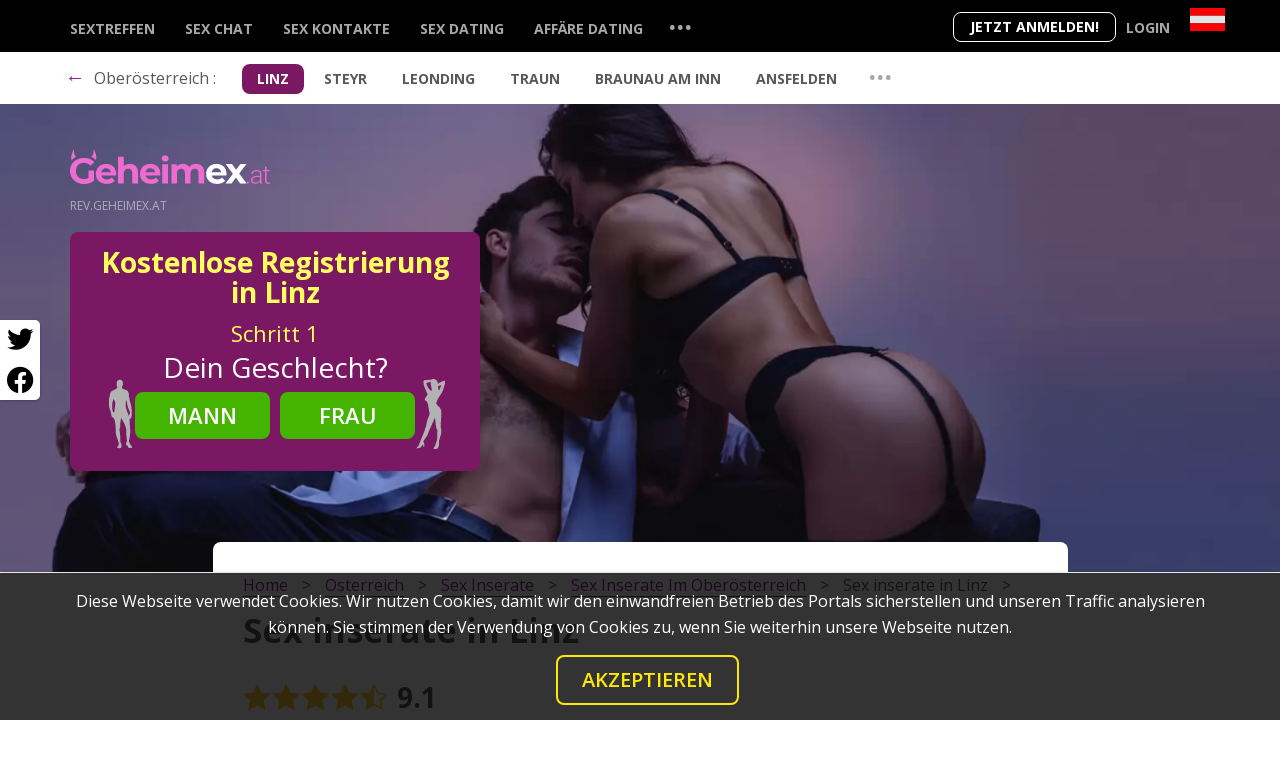

--- FILE ---
content_type: text/html; charset=UTF-8
request_url: https://geheimex.at/osterreich/sex-inserate-in-linz/
body_size: 10419
content:
<!doctype html> <html lang="de"> <head> <meta charset="utf-8"> <meta name="format-detection" content="telephone=no"> <meta name="x-rim-auto-match" content="none">   <meta name="viewport" content="width=device-width, initial-scale=1, shrink-to-fit=no"> <meta property="og:title" content="Sex inserate in Linz"> <meta property="og:type" content="website"> <meta property="og:image" content="https://geheimex.at/projects/dating/_x-dating/geheimex.at/css/images/opengraph_facebook.png"> <meta property="og:image:width" content="500"> <meta property="og:image:height" content="500"> <meta property="og:url" content="https://geheimex.at/osterreich/sex-inserate-in-linz/"> <meta property="og:description" content="Wenn Sie einen Sexanzeigen in Linz suchen, sind Sie hier richtig! Sex inserate Linz - Geheimex.at. Bester österreichischer Sexanzeigen in Januar, 2026"> <meta property="og:locale" content="de_AT"> <meta property="og:site_name" content="geheimex.at"> <meta property="twitter:card" content="summary_large_image"> <meta property="twitter:site" content="@geheimex.at"> <meta property="twitter:title" content="Sex inserate in Linz"> <meta property="twitter:description" content="Wenn Sie einen Sexanzeigen in Linz suchen, sind Sie hier richtig! Sex inserate Linz - Geheimex.at. Bester österreichischer Sexanzeigen in Januar, 2026"> <meta property="twitter:image" content=""> <meta property="twitter:image:alt" content="Sex inserate in Linz"> <meta property="twitter:image:width" content="810"> <meta property="twitter:image:height" content="423"> <meta name="Description" content="Wenn Sie einen Sexanzeigen in Linz suchen, sind Sie hier richtig! Sex inserate Linz - Geheimex.at. Bester österreichischer Sexanzeigen in Januar, 2026" > <title>Sex inserate in Linz ❤️, bester österreichischer Sexanzeigen. Januar, 2026</title> <link rel="canonical" href="https://geheimex.at/osterreich/sex-inserate-in-linz/"> <link rel="alternate" hreflang="de-at" href="https://geheimex.at/osterreich/sex-inserate-in-linz/"><link rel="alternate" hreflang="x-default" href="https://geheimex.at/osterreich/sex-inserate-in-linz/"> <link rel="icon" type="image/vnd.microsoft.icon" href="/projects/dating/_x-dating/geheimex.at/favicon.ico?202003271">  <link rel="preconnect" href="https://fonts.googleapis.com"> <link rel="preconnect" href="https://fonts.gstatic.com" crossorigin> <link rel="preload" as="font" href="https://fonts.googleapis.com/css2?family=Open+Sans:wght@300;400;600;700&display=swap">  <link rel="stylesheet" href="/projects/dating/_x-dating/_common/css/__all.min.css?6202003271">     <link rel="stylesheet" href="/projects/dating/_x-dating/geheimex.at/css/style.css?202003271">   </head>  <body class="de">   <div class="block-SHARE">  <button class="fab fa-twitter" aria-label="Twitter share" ONCLICK="window.open('https://twitter.com/intent/tweet?url=https://geheimex.at/osterreich/sex-inserate-in-linz/', '', 'Toolbar=0,Location=0,Directories=0,Status=0,Menubar=0,Scrollbars=0,Resizable=0,Width=550,Height=400');"></button>  <button class="fab fa-facebook" aria-label="Facebook share" ONCLICK="window.open('https://www.facebook.com/sharer/sharer.php?u=https://geheimex.at/osterreich/sex-inserate-in-linz/', '', 'Toolbar=0,Location=0,Directories=0,Status=0,Menubar=0,Scrollbars=0,Resizable=0,Width=550,Height=400');"></button> </div>  <header class="top-bar">  <div class="container">   <div class="row"> <div class="top-bar__container" > <div class="right-buttons" >  <button class="join reg-form-control-btn">Jetzt anmelden!</button>  <div class="lang-login">   <div class="form-Login jsFormValidation menu-dropdown">  <button class="login toggle">Login</button>   <div class="toggled">   <div class="login-links">  <p>Wählen Sie das Dating-Netzwerk:</p>  <ul>    <li><a rel="noopener noreferrer nofollow" target="_blank" href="https://dating.geheimex.at/login"><b>dating</b>.geheimex.at</a></li>   <li><a rel="noopener noreferrer nofollow" target="_blank" href="https://rev.geheimex.at/login"><b>rev</b>.geheimex.at</a></li>   </ul>  </div>   </div>      </div>  </div>  <div class="country_switcher menu-dropdown"> <p class="lang_active toggle"> <button class="flag_current flag_at" aria-label="Country"></button> </p>  <div class="toggled"> <ul class="country_switcher__list" > <li class="country_switcher__element">  <span class="flag_de-at active" title="Österreich"></span>   </li> <li class="country_switcher__element">  <a href = "https://geheimex.ch" class="flag_de-ch " title="Schweiz"></a>   </li> <li class="country_switcher__element">  <a href = "https://geheimex.de" class="flag_de-de " title="Deutschland"></a>   </li>  </ul> </div>  </div>      </div>  <nav class="top-bar__menu ">   <ul class="menu tree-level_0">  <li class="menu__element"><a class="menu__lnk " href="https://geheimex.at/osterreich/sextreffen/" title="Sextreffen">Sextreffen</a></li>  <li class="menu__element"><a class="menu__lnk " href="https://geheimex.at/osterreich/sex-chat/" title="Sex chat">Sex chat</a></li>  <li class="menu__element"><a class="menu__lnk " href="https://geheimex.at/osterreich/sex-kontakte/" title="Sex Kontakte">Sex Kontakte</a></li>  <li class="menu__element"><a class="menu__lnk " href="https://geheimex.at/osterreich/sex-dating/" title="Sex dating">Sex dating</a></li>  <li class="menu__element"><a class="menu__lnk " href="https://geheimex.at/osterreich/affare-dating/" title="Affäre dating">Affäre dating</a></li> <li class="menu__element dotted" id="dop-category-toggle_v1">   <button class="menu__lnk menu__lnk__dotted">...</button>    </li>   </ul>   <div class="top_bar__new v1">  <div class="container"> <div class="row"> <ul class="col-12 sub_menu_new"><li class="its_parent"><ul class="menu-tree"><li><a href="/osterreich/sex-date/">Sex date</a></li></ul></li><li class="its_parent"><ul class="menu-tree"><li><a href="/osterreich/sex-partnersuche/">Sex Partnersuche</a></li></ul></li><li class="its_parent"><ul class="menu-tree"><li><a href="/osterreich/sex-kontaktanzeigen/">Sex kontaktanzeigen</a></li></ul></li><li class="its_parent"><ul class="menu-tree"><li><a href="/osterreich/seitensprung-kontakte/">Seitensprung kontakte</a></li></ul></li><li class="its_parent"><ul class="menu-tree"><li><a href="/osterreich/sex-inserate/">Sex inserate</a></li></ul></li></ul> </div>  </div>   </div> <div class="top-bar__add" id="sticker">  <div class="container">   <div class="row">   <p class="title_menu"><a href="/osterreich/sex-inserate/"><span>&larr;</span></a> Oberösterreich : </p>   <ul class="sub-menu">  <li class="sub-menu__element">   <a class="sub-menu__lnk active" title="Linz">Linz</a>  </li>  <li class="sub-menu__element">   <a class="sub-menu__lnk " href="https://geheimex.at/osterreich/sex-inserate-in-steyr/" title="Steyr">Steyr</a>  </li>  <li class="sub-menu__element">   <a class="sub-menu__lnk " href="https://geheimex.at/osterreich/sex-inserate-in-leonding/" title="Leonding">Leonding</a>  </li>  <li class="sub-menu__element">   <a class="sub-menu__lnk " href="https://geheimex.at/osterreich/sex-inserate-in-traun/" title="Traun">Traun</a>  </li>  <li class="sub-menu__element">   <a class="sub-menu__lnk " href="https://geheimex.at/osterreich/sex-inserate-in-braunau-am-inn/" title="Braunau am Inn">Braunau am Inn</a>  </li>  <li class="sub-menu__element">   <a class="sub-menu__lnk " href="https://geheimex.at/osterreich/sex-inserate-in-ansfelden/" title="Ansfelden">Ansfelden</a>  </li> </ul> <div class="menu__element dotted"> <div class="dropdown ">  <button class="menu__lnk btn" id="dropdownMenuButton1" data-bs-toggle="dropdown" aria-expanded="false"><span>...</span></button>   <ul class="dropdown-menu" aria-labelledby="dropdownMenuButton1">   <li><a class="dropdown-item " href="https://geheimex.at/osterreich/sex-inserate-in-wels/" title="Wels">Wels</a></li> </ul> </div> </div>  </div>  </div> </div> <div class="top_bar__new v2">  <div class="container"> <div class="row">   <ul class="col-12 sub_menu_new"><li class="its_parent"><ul class="menu-tree"><li><a href="/osterreich/sex-inserate-in-wels/">Wels</a></li></ul></li></ul> </div>  </div>   </div>   </nav>  <button class="main_nav__toggle" aria-label="Menu"><span></span></button> </div> </div>  </div>   </header> <main>   <section class="set-bg-layout light-text header-bg">   <div class="visuals_">   <img class="_PC" src="/projects/dating/_x-dating/geheimex.at/media/files/5_visual-at-pc-1-sex-dating-couple.jpg" alt="Online sex dating" title="Online sex dating">   <img class="_MOB" src="/projects/dating/_x-dating/geheimex.at/media/files/mob/5_visual-at-mob-1-sex-dating-couple.jpg" alt="Online sex dating" title="Online sex dating"> </div>     <div class="container">  <div class="row">   <div class="col-12">  <div class="logo">  <a href="https://geheimex.at">    <img class="logo__img logo-light" width="160" height="22" src="/projects/dating/_x-dating/geheimex.at/css/images/logo-light.svg" alt="geheimex.at" title="geheimex.at"> </a> <p class="logo__descr">rev.geheimex.at</p> </div>   </div> <div class="col-12 col-lg-6">  <div class="set-full-size-block">   <div class="hide-layout">       <div class="registration fluid-on-mobile wizzard-width wizzard-vertical light-theme ">  <div class="deco-form"> <span></span></div>  <div class="registration-wrapper"> <button class="close" type="button" tabindex="-1">×</button> <div class="member-in-form"></div><div class="current-form-inline">   <div class="wizzard-progress-bar">  <span class="cur-step">1</span> / <span class="all-steps">4</span>  <div class="progress-active"></div>   </div> <div class="title text-center">  <h2>Kostenlose Registrierung in Linz</h2>  <p class="description">and browse your matches <b>FOR FREE!</b></p>  <p class="wizzard-description"><span class="all-steps">4</span> step registration </p>   </div>   <form method="POST" class="preloadTempClass">  <div class="preloader"> <div class="lds-facebook"><div></div><div></div><div></div></div>  </div>  <div class="steps-container" > <div class="steps-block text-center step-1 I-AM" data-check="select">   <div class="step-content for-wizzard-form">  <p class="current-step">    <em>   Schritt <span>1</span>    </em>  </p>  <h3>Dein Geschlecht?</h3>  <div class="form-group">    <div class="deco-man"></div>    <div class="deco-woman"></div>    <div class="form-row">   <div class="col-6">    <button class="btn btn-primary btn-lg btn-block" data-sex-value="1" tabindex="-1">Mann</button>   </div>   <div class="col-6">  <button class="btn btn-primary btn-secondary btn-lg btn-block" data-sex-value="2" tabindex="-1">Frau</button>   </div>    </div>  </div>     </div>   <div class="form-group step-content for-default-form">  <label for="sexId">Ich bin:</label>  <select class="custom-select custom-select-lg" id="sexId" name="sexId" tabindex="-1">    <option value="0" selected="">Ich bin</option>    <option value="1" >Mann</option><option value="2" >Frau</option><option value="3" >Paar (Mann + Frau)</option><option value="4" >Paar (Mann + Mann)</option><option value="5" >Paar (Frau + Frau)</option><option value="6" >Transgender</option><option value="8" >TS Mann zu Frau</option><option value="9" >TS Frau zu Mann</option>  </select>   </div> </div> <div class="steps-block text-center step-3 DATE-OF-BIRTH" data-check="date">   <p class="current-step">  <em>    Schritt <span>2</span>  </em>   </p>   <div class="step-content for-wizzard-form">  <h3>Dein Geburtsdatum?</h3>   </div>   <div class="form-group">  <div class="form-row">    <label for="birthDayPerson1" class="col-12 ">Dein Geburtsdatum?</label>    <div class="col">   <select class="custom-select custom-select-lg" id="birthDayPerson1" name="birthDayPerson1" tabindex="-1">  <option value="0">Tag</option>  <option value="1" >1</option><option value="2" >2</option><option value="3" >3</option><option value="4" >4</option><option value="5" >5</option><option value="6" >6</option><option value="7" >7</option><option value="8" >8</option><option value="9" >9</option><option value="10" >10</option><option value="11" >11</option><option value="12" >12</option><option value="13" >13</option><option value="14" >14</option><option value="15" >15</option><option value="16" >16</option><option value="17" >17</option><option value="18" >18</option><option value="19" >19</option><option value="20" >20</option><option value="21" >21</option><option value="22" >22</option><option value="23" >23</option><option value="24" >24</option><option value="25" >25</option><option value="26" >26</option><option value="27" >27</option><option value="28" >28</option><option value="29" >29</option><option value="30" >30</option><option value="31" >31</option>   </select>    </div>    <div class="col-6">   <select class="custom-select custom-select-lg" id="birthMonthPerson1" name="birthMonthPerson1" tabindex="-1">  <option value="0">Monat</option>  <option value="1" >Januar</option><option value="2" >Februar</option><option value="3" >März</option><option value="4" >April</option><option value="5" >Mai</option><option value="6" >Juni</option><option value="7" >Juli</option><option value="8" >August</option><option value="9" >September</option><option value="10" >Oktober</option><option value="11" >November</option><option value="12" >Dezember</option>   </select>    </div>    <div class="col">   <select class="custom-select custom-select-lg" id="birthYearPerson1" name="birthYearPerson1" tabindex="-1">  <option value="0">Jahr</option>  <option value="2008" >2008</option><option value="2007" >2007</option><option value="2006" >2006</option><option value="2005" >2005</option><option value="2004" >2004</option><option value="2003" >2003</option><option value="2002" >2002</option><option value="2001" >2001</option><option value="2000" >2000</option><option value="1999" >1999</option><option value="1998" >1998</option><option value="1997" >1997</option><option value="1996" >1996</option><option value="1995" >1995</option><option value="1994" >1994</option><option value="1993" >1993</option><option value="1992" >1992</option><option value="1991" >1991</option><option value="1990" >1990</option><option value="1989" >1989</option><option value="1988" >1988</option><option value="1987" >1987</option><option value="1986" >1986</option><option value="1985" >1985</option><option value="1984" >1984</option><option value="1983" >1983</option><option value="1982" >1982</option><option value="1981" >1981</option><option value="1980" >1980</option><option value="1979" >1979</option><option value="1978" >1978</option><option value="1977" >1977</option><option value="1976" >1976</option><option value="1975" >1975</option><option value="1974" >1974</option><option value="1973" >1973</option><option value="1972" >1972</option><option value="1971" >1971</option><option value="1970" >1970</option><option value="1969" >1969</option><option value="1968" >1968</option><option value="1967" >1967</option><option value="1966" >1966</option><option value="1965" >1965</option><option value="1964" >1964</option><option value="1963" >1963</option><option value="1962" >1962</option><option value="1961" >1961</option><option value="1960" >1960</option><option value="1959" >1959</option><option value="1958" >1958</option><option value="1957" >1957</option><option value="1956" >1956</option><option value="1955" >1955</option><option value="1954" >1954</option><option value="1953" >1953</option><option value="1952" >1952</option><option value="1951" >1951</option><option value="1950" >1950</option><option value="1949" >1949</option><option value="1948" >1948</option><option value="1947" >1947</option><option value="1946" >1946</option><option value="1945" >1945</option><option value="1944" >1944</option><option value="1943" >1943</option><option value="1942" >1942</option><option value="1941" >1941</option><option value="1940" >1940</option><option value="1939" >1939</option><option value="1938" >1938</option><option value="1937" >1937</option><option value="1936" >1936</option>   </select>    </div>  </div>   </div> </div> <div class="steps-block text-center step-4 EMAIL">   <p class="current-step">  <em>    Schritt <span>3</span>  </em>   </p>   <div class="step-content for-wizzard-form">  <h3><label for="email">Deine E-Mail?</label></h3>   </div>   <div class="form-group">  <p class="emailLabel">E-Mail Adresse</p>   <input type="email" name="email" id="email" class="form-control form-control-lg" tabindex="-1">  <div class="info-block">    <div class="notice notice-default">Durch eine Anmeldung bestätigt man E-Mail-Benachrichtigungen zu erhalten</div>    <div class="notice notice-error">Please enter valid email</div>  </div>   </div>   <div class="form-group">  <div class="custom-control custom-switch accept-block">    <input class="checkbox custom-control-input" id="wizzard-vertical-checkbox-accept" type="checkbox" name="accept" data-type="checkbox-mandatory" tabindex="-1">    <label class="custom-control-label small" for="wizzard-vertical-checkbox-accept">  <small>    Mit meiner Anmeldung erkläre ich mich mit den <a rel="noopener noreferrer nofollow" href="https://rev.geheimex.at/terms" target="_blank" tabindex="-1">Nutzungsbedingungen</a> und der <a rel="noopener noreferrer nofollow" href="https://rev.geheimex.at/privacy" target="_blank" tabindex="-1">Datenschutzerklärung</a> einverstanden. Ich erhalte Informationen und Angebote des Betreibers per E-Mail, der Zusendung kann ich jederzeit widersprechen.  </small>    </label>  </div>   </div>   <div class="form-group">  <button type="submit" class="btn-Registration btn btn-primary btn-lg btn-block" tabindex="-1">    <span class="btn-Loader"><span class="base-loading lds-ellipsis"><span></span><span></span><span></span><span></span></span></span>    <span class="btn-Text">Jetzt anmelden!</span>  </button>   </div>   <div class="step-content for-wizzard-form">   </div>   <div class="form-group step-content for-default-form">   </div> </div>  </div>   </form>   <div class="ssl-block">  <div class="img"></div>     </div> </div> <div class="nav-btn-block">   <button type="button" class="btn btn-primary btn-prev" disabled="disabled" tabindex="-1">Prev</button>   <button type="button" class="btn btn-primary btn-next" disabled="disabled" tabindex="-1">Next</button> </div>  </div>   </div> </div> </div> </div> <div class="d-none col-lg-6 d-lg-flex justify-content-end">  <div class="slogan">  </div> </div>  </div>   </div>  </section>  <section class="rel-pos">   <div class="container">  <div class="row"> <div class="spec-pos">  <div class="bx_breadcrumbs"> <ul itemscope itemtype="http://schema.org/BreadcrumbList">  <li itemprop="itemListElement" itemscope itemtype="http://schema.org/ListItem">  <a href="/" title="Home" itemprop="item"> <span itemprop="name">Home</span> <meta itemprop="position" content="0">  </a>   </li>  <li itemprop="itemListElement" itemscope itemtype="http://schema.org/ListItem">  <a href="/osterreich/" title="osterreich" itemprop="item"> <span itemprop="name">osterreich</span> <meta itemprop="position" content="1">  </a>   </li>  <li itemprop="itemListElement" itemscope itemtype="http://schema.org/ListItem">  <a href="/osterreich/sex-inserate/" title="Sex inserate" itemprop="item"> <span itemprop="name">Sex inserate</span> <meta itemprop="position" content="2">  </a>   </li>  <li itemprop="itemListElement" itemscope itemtype="http://schema.org/ListItem">  <a href="/osterreich/sex-inserate-im-oberosterreich/" title="Sex inserate im Oberösterreich" itemprop="item"> <span itemprop="name">Sex inserate im Oberösterreich</span> <meta itemprop="position" content="3">  </a>   </li>  <li itemprop="itemListElement" itemscope itemtype="http://schema.org/ListItem"> <span itemprop="name">Sex inserate in Linz</span> <meta itemprop="position" content="4">   </li> </ul> </div>  <div class="content-txt" itemscope itemtype="https://schema.org/Article">      <div class="title"> <h1 itemprop="headline">  <i class="fa fa-map-marker"></i>  Sex inserate in Linz </h1>   </div>   <span itemprop="datePublished" content="2022-10-19" class="d-none">2022-10-19</span>   <span itemprop="dateModified" content="2023-10-15" class="d-none">2023-10-15</span>     <div class="rating active_votes"> <p class="stars" data-id="600" data-tbl="pages_blog"> <span class="star_1"></span> </p> <p class="cur_rating">   <span data-from="0" data-speed="1000" data-to="9.1" data-decimals="1" data-refresh-interval="50">  9.1   </span>    </p>      <div class="hide_vote"></div> <script type="application/ld+json">  { "@context": "https://schema.org", "@type": "WebPage", "url": "https://geheimex.at/osterreich/sex-inserate-in-linz/", "image": {   "@type": "ImageObject",   "url": "https://geheimex.at/projects/dating/_x-dating/geheimex.at/media/blog/" }, "publisher": {   "@type": "Organization",   "name": "https://geheimex.at",   "logo": {  "@type": "ImageObject",  "url": "https://geheimex.at/projects/dating/_x-dating/geheimex.at/css/images/logo.svg",  "width": 400,  "height": 75   } }, "description":"", "name": "Sex inserate in Linz", "headline":"Sex inserate in Linz", "mainEntity": {   "@context": "https://schema.org",   "@type": "Organization",   "name": "Sex inserate in Linz",   "image": "https://geheimex.at/projects/dating/_x-dating/geheimex.at/media/blog/",   "aggregateRating": { "@type": "AggregateRating", "ratingValue": 9.1, "reviewCount": 9, "bestRating": 10   },   "description": "",   "address": "",   "telephone": "" }  }  </script>      </div>  <meta itemscope content="" itemprop="mainEntityOfPage" itemType="https://schema.org/WebPage" itemid="https://geheimex.at/osterreich/sex-inserate-in-linz/"> <div itemprop="publisher" itemscope itemtype="https://schema.org/Organization">  <div itemprop="logo" itemscope itemtype="https://schema.org/ImageObject"> <meta itemprop="url" content="https://geheimex.at/projects/dating/_x-dating/geheimex.at/css/images/logo.svg"> <img src="https://geheimex.at/projects/dating/_x-dating/geheimex.at/css/images/logo.svg" style="display:none; width:200px;" alt="Logo">  </div>  <div itemprop="name" class="d-none">Christian Pichler</div>   </div>  <div itemprop="articleBody"> <span itemprop="description" class="d-none"></span>  Ob es die Neugierde auf das Unbekannte ist, die Vorfreude auf ein geheimes Treffen oder einfach der Wunsch, dem Alltag zu entfliehen – ein <strong>Sex Inserate</strong> kann die Tür zu vielen spannenden Erfahrungen öffnen. Ein <strong>Sex Inserate in Linz</strong> ist weit mehr als nur ein paar Worte auf Papier oder Bildschirm. Es ist eine Einladung, sich auf ein Abenteuer einzulassen, die eigenen Sehnsüchte zu erkunden und das prickelnde Spiel von Nähe und Distanz zu genießen. Es bietet die Chance, Neues zu entdecken, sich von der Intensität des Moments mitreißen zu lassen und die unergründlichen Tiefen menschlicher Verbindungen zu erforschen.  </div>    </div>  <div class="article-comments"> </div>  <div class="write-answer-block article-comments-form form-body" id="FORM_answer_">   <button type="button" class="btn btn-link SHOW-COMMENTS-FORM ">Ihren Kommentar hinzufügen</button>  <div class="modal-container FORM d-none">  <h2 class="question-page-subtitle">Ihren Kommentar hinzufügen</h2>  <form id="FORM_answer" class="FORM_answer needs-validation animated-form" novalidate="">   <input type="hidden" name="id" value="600-24" >   <input name="setup_status" class="FIELD-setup_status" value="" type="hidden">   <div class="form-group"> <label>Spitzname</label> <input tabindex="-1" name="nickname" type="text" class="FIELD-nickname form-control" required=""> <div class="invalid-feedback">  Dieses Feld ist obligatorisch </div>   </div>   <div class="form-group"> <label>Kommentar</label> <textarea id="write-answer-textarea" rows="3" name="comment" class="form-control FIELD-description" required></textarea>  <div class="invalid-feedback">  Dieses Feld ist obligatorisch </div>   </div>   <div class="form-group btn-group"> <button class="btn btn-primary btn-outline-primary">Senden</button>   </div>  </form>  </div>  <div class="modal-container MESSAGE MESSAGE-success" >   <h3 class="modal-body-title">Danke</h3>   <p class="modal-body-descr">Ihr Kommentar wurde erfolgreich hinzugefügt!</p>  </div> </div>  </div>  </div> </div> </section>     <section class="container">  <div class="row"> <div class="col-12"> <div class="section-title">   <h2>Tausende Österreichischen Mitglieder suchen hier nach <span class="accented">Sex inserate in Linz</span></h2>   <p></p> </div>   <div class="members-block set-compact-info set-info-hover">   <div class="member offline">   <div class="member-box">   <div class="img"><img src="https://media.rev.geheimex.at/user_blur/170x170/8/2/1/1/3/3/4/a/6b1473394212df8bccfd68f6afa695bf.jpg" class="photo" width="112" height="112" loading="lazy" alt="SandeAnnvHannig, 23, Linz" title="SandeAnnvHannig, 23, Linz"></div> <div class="member-info">  <div class="username">   <p><span class="status"></span> SandeAnnvHannig </p>  </div>  <div class="info">   <span class="age"> <span class="no-display">Alter:</span> 23  </span><br>   <span class="address">Linz</span>  </div>  <div class="actions">   <a class="chat btn btn-primary">Mehr erfahren</a>   <a class="chat">Jetzt chatten!</a>      <a class="send btn btn-primary">Send message</a>  </div>   </div>   </div>  </div>  <div class="member offline">   <div class="member-box">   <div class="img"><img src="https://media.rev.geheimex.at/user_blur/170x170/1/a/3/f/0/3/d/9/c3fb43446f98dc3f8deded3a5d16efe5.jpg" class="photo" width="112" height="112" loading="lazy" alt="anne670, 33, Linz" title="anne670, 33, Linz"></div> <div class="member-info">  <div class="username">   <p><span class="status"></span> anne670 </p>  </div>  <div class="info">   <span class="age"> <span class="no-display">Alter:</span> 33  </span><br>   <span class="address">Linz</span>  </div>  <div class="actions">   <a class="chat btn btn-primary">Mehr erfahren</a>   <a class="chat">Jetzt chatten!</a>      <a class="send btn btn-primary">Send message</a>  </div>   </div>   </div>  </div>  <div class="member offline">   <div class="member-box">   <div class="img"><img src="https://media.rev.geheimex.at/user_blur/170x170/d/b/3/a/d/9/5/e/274981309e3b20c4f371eb0dc584d5d5.jpg" class="photo" width="112" height="112" loading="lazy" alt="GianniqJuenemann, 24, Linz" title="GianniqJuenemann, 24, Linz"></div> <div class="member-info">  <div class="username">   <p><span class="status"></span> GianniqJuenemann </p>  </div>  <div class="info">   <span class="age"> <span class="no-display">Alter:</span> 24  </span><br>   <span class="address">Linz</span>  </div>  <div class="actions">   <a class="chat btn btn-primary">Mehr erfahren</a>   <a class="chat">Jetzt chatten!</a>      <a class="send btn btn-primary">Send message</a>  </div>   </div>   </div>  </div>  <div class="member offline">   <div class="member-box">   <div class="img"><img src="https://media.rev.geheimex.at/user_blur/170x170/2/2/2/a/0/9/5/e/4863ed1b08a99fc8b1f02265b8f91031.jpg" class="photo" width="112" height="112" loading="lazy" alt="Kitty, 34, Linz" title="Kitty, 34, Linz"></div> <div class="member-info">  <div class="username">   <p><span class="status"></span> Kitty </p>  </div>  <div class="info">   <span class="age"> <span class="no-display">Alter:</span> 34  </span><br>   <span class="address">Linz</span>  </div>  <div class="actions">   <a class="chat btn btn-primary">Mehr erfahren</a>   <a class="chat">Jetzt chatten!</a>      <a class="send btn btn-primary">Send message</a>  </div>   </div>   </div>  </div>  <div class="member offline">   <div class="member-box">   <div class="img"><img src="https://media.rev.geheimex.at/user_blur/170x170/e/f/2/c/b/0/3/5/535897a687100ac78fe16c7913b41863.jpg" class="photo" width="112" height="112" loading="lazy" alt="FernandadDieterle, 24, Linz" title="FernandadDieterle, 24, Linz"></div> <div class="member-info">  <div class="username">   <p><span class="status"></span> FernandadDieterle </p>  </div>  <div class="info">   <span class="age"> <span class="no-display">Alter:</span> 24  </span><br>   <span class="address">Linz</span>  </div>  <div class="actions">   <a class="chat btn btn-primary">Mehr erfahren</a>   <a class="chat">Jetzt chatten!</a>      <a class="send btn btn-primary">Send message</a>  </div>   </div>   </div>  </div>  <div class="member offline">   <div class="member-box">   <div class="img"><img src="https://media.rev.geheimex.at/user_blur/170x170/0/5/a/3/a/2/c/6/e0e9db7fd415fad3e05616dfdc3fb7b8.jpg" class="photo" width="112" height="112" loading="lazy" alt="1masta, 28, Linz" title="1masta, 28, Linz"></div> <div class="member-info">  <div class="username">   <p><span class="status"></span> 1masta </p>  </div>  <div class="info">   <span class="age"> <span class="no-display">Alter:</span> 28  </span><br>   <span class="address">Linz</span>  </div>  <div class="actions">   <a class="chat btn btn-primary">Mehr erfahren</a>   <a class="chat">Jetzt chatten!</a>      <a class="send btn btn-primary">Send message</a>  </div>   </div>   </div>  </div>  <div class="member offline">   <div class="member-box">   <div class="img"><img src="https://media.rev.geheimex.at/user_blur/170x170/5/c/3/b/3/5/b/a/b406c0cd26fa2a0c0206330b5e71729f.jpg" class="photo" width="112" height="112" loading="lazy" alt="erikastiffi2, 33, Linz" title="erikastiffi2, 33, Linz"></div> <div class="member-info">  <div class="username">   <p><span class="status"></span> erikastiffi2 </p>  </div>  <div class="info">   <span class="age"> <span class="no-display">Alter:</span> 33  </span><br>   <span class="address">Linz</span>  </div>  <div class="actions">   <a class="chat btn btn-primary">Mehr erfahren</a>   <a class="chat">Jetzt chatten!</a>      <a class="send btn btn-primary">Send message</a>  </div>   </div>   </div>  </div>  <div class="member offline">   <div class="member-box">   <div class="img"><img src="https://media.rev.geheimex.at/user_blur/170x170/d/b/a/3/b/7/b/8/458ceb9815181ceac79de862d43a8a77.jpg" class="photo" width="112" height="112" loading="lazy" alt="ginalyn, 30, Linz" title="ginalyn, 30, Linz"></div> <div class="member-info">  <div class="username">   <p><span class="status"></span> ginalyn </p>  </div>  <div class="info">   <span class="age"> <span class="no-display">Alter:</span> 30  </span><br>   <span class="address">Linz</span>  </div>  <div class="actions">   <a class="chat btn btn-primary">Mehr erfahren</a>   <a class="chat">Jetzt chatten!</a>      <a class="send btn btn-primary">Send message</a>  </div>   </div>   </div>  </div>  <div class="member offline">   <div class="member-box">   <div class="img"><img src="https://media.rev.geheimex.at/user/170x170/8/d/3/8/3/a/a/2/aa5f828539219246a2b5e10ca247a46d.jpg" class="photo" width="112" height="112" loading="lazy" alt="Linda33, 33, Linz" title="Linda33, 33, Linz"></div> <div class="member-info">  <div class="username">   <p><span class="status"></span> Linda33 </p>  </div>  <div class="info">   <span class="age"> <span class="no-display">Alter:</span> 33  </span><br>   <span class="address">Linz</span>  </div>  <div class="actions">   <a class="chat btn btn-primary">Mehr erfahren</a>   <a class="chat">Jetzt chatten!</a>      <a class="send btn btn-primary">Send message</a>  </div>   </div>   </div>  </div>   <div class="member offline">   <div class="member-box">   <div class="img"><img src="https://media.rev.geheimex.at/user_blur/170x170/e/e/8/7/4/3/d/b/2507d93892e29c93219b47a11ca21e6e.jpg" class="photo" width="112" height="112" loading="lazy" alt="CaranFreiberg, 22, Braunau am Inn" title="CaranFreiberg, 22, Braunau am Inn"></div> <div class="member-info">  <div class="username">   <p><span class="status"></span> CaranFreiberg </p>  </div>  <div class="info">   <span class="age"> <span class="no-display">Alter:</span> 22  </span><br>   <span class="address">Braunau am Inn</span>  </div>  <div class="actions">   <a class="chat btn btn-primary">Mehr erfahren</a>   <a class="chat">Jetzt chatten!</a>      <a class="send btn btn-primary">Send message</a>  </div>   </div>   </div>  </div>  <div class="member offline">   <div class="member-box">   <div class="img"><img src="https://media.rev.geheimex.at/user_blur/170x170/f/f/e/6/2/3/2/3/96013031406cee85f13d5c9edd60272e.jpg" class="photo" width="112" height="112" loading="lazy" alt="ginalyn, 30, Traun" title="ginalyn, 30, Traun"></div> <div class="member-info">  <div class="username">   <p><span class="status"></span> ginalyn </p>  </div>  <div class="info">   <span class="age"> <span class="no-display">Alter:</span> 30  </span><br>   <span class="address">Traun</span>  </div>  <div class="actions">   <a class="chat btn btn-primary">Mehr erfahren</a>   <a class="chat">Jetzt chatten!</a>      <a class="send btn btn-primary">Send message</a>  </div>   </div>   </div>  </div>  <div class="member offline">   <div class="member-box">   <div class="img"><img src="https://media.rev.geheimex.at/user_blur/170x170/6/7/8/5/1/9/4/c/0092e13fa556708d0c2343ffa7199b20.jpg" class="photo" width="112" height="112" loading="lazy" alt="helen33, 31, Ansfelden" title="helen33, 31, Ansfelden"></div> <div class="member-info">  <div class="username">   <p><span class="status"></span> helen33 </p>  </div>  <div class="info">   <span class="age"> <span class="no-display">Alter:</span> 31  </span><br>   <span class="address">Ansfelden</span>  </div>  <div class="actions">   <a class="chat btn btn-primary">Mehr erfahren</a>   <a class="chat">Jetzt chatten!</a>      <a class="send btn btn-primary">Send message</a>  </div>   </div>   </div>  </div>   </div>  <section class="block_STATS">   <div class="row"> <div class="col-6 stats-title"> <h2>Total <strong>+1598</strong> mitglieder <strong>in Linz</strong></h2> <p>Dezember 22 - Januar 21, 2026</p> </div> <div class="col-6 stats-numbers">  <div class="row row-cols-2 row-cols-md-4 row-cols-sm-4">   <div class="col mb-3"> +<strong class="counter" data-from="0" data-speed="3000" data-to="932" data-decimals="0" data-refresh-interval="10">932</strong> <p>Männer</p>   </div>   <div class="col mb-3"> +<strong class="counter" data-from="0" data-speed="3000" data-to="666" data-decimals="0" data-refresh-interval="10">666</strong> <p>Frauen</p>   </div>   <div class="col"> <strong class="status-online counter" data-from="0" data-speed="3000" data-to="92" data-decimals="0" data-refresh-interval="10">92</strong> <p>jetzt online</p>   </div>   <div class="col"> +<strong class="counter" data-from="0" data-speed="3000" data-to="54" data-decimals="0" data-refresh-interval="10">54</strong> <p>heute <span>angemeldet</span></p>   </div>  </div> </div>   </div> </section> <br> <div class="btn-pos">  <a href="#" class="btn btn-outline-primary reg-form-control-btn">Mehr erfahren</a> </div>  <div class="content-txt title_center some_seo_text"></div>  </div>  </div> </section>    <div>  <div class="container-fluid">   <div class="row"> <div class="col" style="padding: 0;">  <div id="map_canvas" style="height: 450px; "></div> </div>   </div>  </div> </div>   <section class="container"> <div class="row"> <div class="col-12">  <div class="section-title">  <h2>Suchen Sie nach Sex inserate in einer anderen Land?</h2>  <p></p> </div>  <div class="blog__block set-masonry-js">   <article class="blog__element blog__element_no_content">  <div class="blog__content">   <h3 class="blog__header">  <a href="https://geheimex.at/osterreich/sex-inserate-in-steyr/" title="Sex inserate in Steyr"><span>Sex inserate in Steyr</span></a>   </h3>       </div>  </article>  <article class="blog__element blog__element_no_content">  <div class="blog__content">   <h3 class="blog__header">  <a href="https://geheimex.at/osterreich/sex-inserate-in-leonding/" title="Sex inserate in Leonding"><span>Sex inserate in Leonding</span></a>   </h3>       </div>  </article>  <article class="blog__element blog__element_no_content">  <div class="blog__content">   <h3 class="blog__header">  <a href="https://geheimex.at/osterreich/sex-inserate-in-traun/" title="Sex inserate in Traun"><span>Sex inserate in Traun</span></a>   </h3>       </div>  </article> </div> </div> </div> </section>  <section class="container"> <div class="row"> <div class="col-12">  <div class="section-title">  <h2>Mehr Online-Dating-Optionen? <br><span class="small">Vielleicht sind Sie auch interessiert an</span></h2>  <p></p> </div>  <div class="blog__block set-masonry-js">   <article class="blog__element"> <a class="blog__img-block" href="https://geheimex.at/osterreich/sextreffen-linz/" title="Sextreffen in Linz">   <img class="blog__img" src="https://geheimex.at/projects/dating/_x-dating/geheimex.at/media/blog/98_sextreffen.jpg" loading="lazy" alt="Sextreffen in Linz" title="Sextreffen in Linz"> </a> <div class="blog__content">   <h3 class="blog__header"><a href="https://geheimex.at/osterreich/sextreffen-linz/" title="Sextreffen in Linz"><span>Sextreffen in Linz</span></a></h3>   <p class="blog__descr">Wenn du diskrete, geile und erotische Sextreffen in Linz haben willst, dann bist du auf unserem Portal genau richtig: Vorbei sind die Zeiten, in denen Prostituierte oder bezahlte Escorts die beste Möglichkeit darstellten, schnell an heißen Sex zu kommen.</p>   <span class="blog__date">  <span>Mai 4 2018</span>   </span> </div>  </article>  <article class="blog__element"> <a class="blog__img-block" href="https://geheimex.at/osterreich/sexchat-in-linz/" title="Sex chat in Linz">   <img class="blog__img" src="https://geheimex.at/projects/dating/_x-dating/geheimex.at/media/blog/97_sex-chat.jpg" loading="lazy" alt="Sex chat in Linz" title="Sex chat in Linz"> </a> <div class="blog__content">   <h3 class="blog__header"><a href="https://geheimex.at/osterreich/sexchat-in-linz/" title="Sex chat in Linz"><span>Sex chat in Linz</span></a></h3>   <p class="blog__descr">Bei einem Sexchat in Linz auf einem "Casual Dating" Portal, wie dem unseren, kannst du deine erotischsten und aufregendsten Fantasien mit anderen Menschen in deiner Umgebung teilen.</p>   <span class="blog__date">  <span>Mai 3 2018</span>   </span> </div>  </article>  <article class="blog__element"> <a class="blog__img-block" href="https://geheimex.at/osterreich/sexkontakte-linz/" title="Sex Kontakte in Linz">   <img class="blog__img" src="https://geheimex.at/projects/dating/_x-dating/geheimex.at/media/blog/92_sex-kontakt.jpg" loading="lazy" alt="Sex Kontakte in Linz" title="Sex Kontakte in Linz"> </a> <div class="blog__content">   <h3 class="blog__header"><a href="https://geheimex.at/osterreich/sexkontakte-linz/" title="Sex Kontakte in Linz"><span>Sex Kontakte in Linz</span></a></h3>   <p class="blog__descr">Regelmäßiger Sex in Linz ist eines der Grundbedürfnisse des Menschen und daher auch ein entscheidender Faktor, wenn es darum geht, das individuelle Glück einer Person zu bestimmen. Egal, ob du verheiratet bist und im Ehebett schon lange kein erfüllender Sex mehr stattfindet</p>   <span class="blog__date">  <span>Mai 3 2018</span>   </span> </div>  </article> </div> </div> </div> </section>  <section id="STEPS" class="set-bg-layout light-text">    <div class="visuals_">   <img class="_PC" src="/projects/dating/_x-dating/geheimex.at/media/files/2_visual-3-pc-sex-dating-couple-1.jpg" alt="Sex dating! Sind sexuelle Abenteuer das Richtige für dich?" title="Sex dating! Sind sexuelle Abenteuer das Richtige für dich?">   <img class="_MOB" src="/projects/dating/_x-dating/geheimex.at/media/files/mob/2_visual-3-mob-3-sex-dating-couple.jpg" alt="Sex dating! Sind sexuelle Abenteuer das Richtige für dich?" title="Sex dating! Sind sexuelle Abenteuer das Richtige für dich?"> </div> <div class="container">  <div class="row"> <div class="col-12">   <div class="section-title"> <h2>Erstelle noch heute ein Profil</h2>  <p class="section-title__descr">und habe heute Nacht Spaß!</p>   </div>   <div class="list-cols">  <div class="list-cols__element"> <i class="icon-registration"></i> <p>Registrieren</p>  </div>  <div class="list-cols__element"> <i class="icon-envelope"></i> <p>Überprüfen Sie Ihre E-Mail</p>  </div>  <div class="list-cols__element"> <i class="icon-photos"></i> <p>Lad dein sexy Foto hoch</p>  </div>  <div class="list-cols__element"> <i class="icon-search"></i> <p>Suche nach Leuten</p>  </div>   </div>   <div class="btn-pos">  <a href="#" class="btn btn-outline-primary reg-form-control-btn">Gratis Mitglied werden!</a>   </div> </div>  </div>   </div> </section>   <button class="btn btn-outline-primary reg-form-control-btn btn-STICKER" tabindex="-1"><i class="icon-next pulse-animation"></i> Jetzt anmelden!</button> </main>  <div class="banner-cookie">  <div class="container"> <div class="row">   <div class="col content-txt">  <p> Diese Webseite verwendet Cookies. Wir nutzen Cookies, damit wir den einwandfreien Betrieb des Portals sicherstellen und unseren Traffic analysieren können. Sie stimmen der Verwendung von Cookies zu, wenn Sie weiterhin unsere Webseite nutzen. </p>  <button class="btn btn-outline-primary float-right btn_agree">Akzeptieren</button>   </div> </div>  </div> </div>  <footer>   <div class="container"> <div class="row top-footer">   <div class="col-12 col-lg-10"> <ul class="menu-tree tree-level_0"><li class="its_parent"><ul class="menu-tree"><li><a href="/osterreich/sextreffen/">Sextreffen</a></li><li><a href="/osterreich/sex-chat/">Sex chat</a></li><li><a href="/osterreich/sex-kontakte/">Sex Kontakte</a></li></ul></li><li class="its_parent"><ul class="menu-tree"><li><a href="/osterreich/sex-dating/">Sex dating</a></li><li><a href="/osterreich/affare-dating/">Affäre dating</a></li><li><a href="/osterreich/sex-date/">Sex date</a></li></ul></li><li class="its_parent"><ul class="menu-tree"><li><a href="/osterreich/sex-partnersuche/">Sex Partnersuche</a></li><li><a href="/osterreich/sex-kontaktanzeigen/">Sex kontaktanzeigen</a></li><li><a href="/osterreich/seitensprung-kontakte/">Seitensprung kontakte</a></li></ul></li><li class="its_parent"><ul class="menu-tree"><li><a href="/osterreich/sex-inserate/">Sex inserate</a></li></ul></li></ul>   </div>  <div class="col-12 col-lg-2 menu-bottom">  <ul class="nav-site">   <li><a href="https://geheimex.at/blog/" title="Blog"><span>Blog</span></a></li>  <li><a href="https://geheimex.at/erotisch-videoprofile/" title="Erotisch Videoprofile"><span>Erotisch Videoprofile</span></a></li>  <li><a href="https://geheimex.at/pc-tablet-oder-mobile-dating/" title="PC, tablet oder mobile dating"><span>PC, tablet oder mobile dating</span></a></li>  <li><a href="https://geheimex.at/features/" title="Features"><span>Features</span></a></li>  <li><a class="active" href="https://geheimex.at/osterreich/" title="Österreich"><span>Österreich</span></a></li>  </ul>   </div>   </div> <div class="row bottom-footer">  <div class="col-12 col-lg-4 footer-descr">   <p class="bottom-footer__descr">  Es kann sein, dass Personen, die auf diversen Fotos sichtbar sind, keine tatsächlichen Mitglieder sind. Andere Daten dienen ausschließlich veranschaulichenden Zwecken. <br><br> Diese Site enthält nicht jugendfreies Material. Alle Mitglieder und Personen, die auf dieser Site erscheinen, haben vertraglich versichert, dass sie 18 Jahre oder älter sind.  </p>   <p class="bottom-footer__links">  <a href="https://rev.geheimex.at/terms" rel="noopener noreferrer nofollow" target="_blank"><span>Nutzungsbedingungen</span></a> <a href="https://rev.geheimex.at/privacy" rel="noopener noreferrer nofollow" target="_blank"><span>Datenschutzerklärung</span></a> <a href="https://rev.geheimex.at/support" rel="noopener noreferrer nofollow" target="_blank"><span>Support</span></a>  <a href="https://rev.geheimex.at/imprint" rel="noopener noreferrer nofollow" target="_blank"><span>Imprint</span></a>   </p>  </div>  <div class="col-12 col-lg-4 logo-footer">  <a href="https://geheimex.at">   <img class="logo__img" src="/projects/dating/_x-dating/geheimex.at/css/images/logo.svg" width="150" height="20" alt="geheimex.at" title="geheimex.at">    </a>  </div>  <div class="col-12 col-lg-4 social-links"> <a class="fa fa-twitter fa-fw" target="_blank" href="https://twitter.com/geheimex_at" title="Twitter"></a> <a class="fa fa-facebook fa-fw" target="_blank" href="https://www.facebook.com/Geheimex.at" title="Facebook"></a>       </div> </div>   </div> </footer>     <link href="https://fonts.googleapis.com/css2?family=Open+Sans:wght@300;400;600;700&display=swap" rel="stylesheet">  <script src="/projects/dating/_x-dating/_common/js/bootstrap/jquery-3.5.1.min.js?3202003271"></script>  <script src="/projects/dating/_x-dating/_common/js/__all.min.js?5202003271"></script>   <link rel="stylesheet" href="/projects/dating/_x-dating/_common/js/slick/__slick.min.css?202003271">     <script src="/plugins/automate.v2/js/us.js"></script>      <script src="/projects/dating/_x-dating/_common/js/__google_map.min.js?202003271"></script>  <script   async   src="https://maps.googleapis.com/maps/api/js?key=AIzaSyA71xmVcQRyDlHUsjbAg-ghX3cAZGPATC8&sensor=true&callback=initMap"> </script>  <script>  function initMap(){   map = createMap("map_canvas", 48.3044917, 14.2941598, 13, false, true, false);  createMarker(map, new google.maps.LatLng(48.2970556, 14.3082677));  createMarker(map, new google.maps.LatLng(48.3177344, 14.2776516));  createMarker(map, new google.maps.LatLng(48.2994724, 14.2859112));  createMarker(map, new google.maps.LatLng(48.3215548, 14.2929247));  createMarker(map, new google.maps.LatLng(48.3145665, 14.2805561));  createMarker(map, new google.maps.LatLng(48.3226529, 14.3081414));  createMarker(map, new google.maps.LatLng(48.3139857, 14.2897596));  createMarker(map, new google.maps.LatLng(48.2864508, 14.3029579));  createMarker(map, new google.maps.LatLng(48.3023871, 14.2885527));  createMarker(map, new google.maps.LatLng(48.2979149, 14.3042054));  createMarker(map, new google.maps.LatLng(48.3059503, 14.3106444));  createMarker(map, new google.maps.LatLng(48.3205753, 14.2878094));  createMarker(map, new google.maps.LatLng(48.3071974, 14.3107398));  createMarker(map, new google.maps.LatLng(48.3147054, 14.2925986));  createMarker(map, new google.maps.LatLng(48.3140105, 14.2910415));  createMarker(map, new google.maps.LatLng(48.3195602, 14.2937318));  createMarker(map, new google.maps.LatLng(48.311937, 14.2937554));  createMarker(map, new google.maps.LatLng(48.298161, 14.2792502));  createMarker(map, new google.maps.LatLng(48.304204, 14.2929104));  createMarker(map, new google.maps.LatLng(48.2967004, 14.2967929));  createMarker(map, new google.maps.LatLng(48.2876512, 14.2803863));  createMarker(map, new google.maps.LatLng(48.3135828, 14.2776092));  createMarker(map, new google.maps.LatLng(48.2990003, 14.2942624));  createMarker(map, new google.maps.LatLng(48.28919, 14.2889847));  createMarker(map, new google.maps.LatLng(48.3191409, 14.2899361)); } </script>    <script async src="https://www.googletagmanager.com/gtag/js?id=G-LYP8S3F4NH"></script> <script>  window.dataLayer = window.dataLayer || [];  function gtag(){dataLayer.push(arguments);}  gtag('js', new Date());  gtag('config', 'G-LYP8S3F4NH'); </script>  </body> </html> 

--- FILE ---
content_type: image/svg+xml
request_url: https://geheimex.at/projects/dating/_x-dating/_common/css/images/registration/ico_man.svg
body_size: 2335
content:
<?xml version="1.0" encoding="utf-8"?>
<!-- Generator: Adobe Illustrator 23.0.1, SVG Export Plug-In . SVG Version: 6.00 Build 0)  -->
<svg version="1.1" id="Layer_1" xmlns="http://www.w3.org/2000/svg" xmlns:xlink="http://www.w3.org/1999/xlink" x="0px" y="0px"
	 viewBox="0 0 21.8 65" style="enable-background:new 0 0 21.8 65;" xml:space="preserve">
<style type="text/css">
	.st0{fill:#B2B2B2;}
</style>
<g>
	<path class="st0" d="M11.6,36c-0.6,2.6-1.1,5.2-1,7.9c0,0.5,0,1-0.2,1.4c-0.6,1.6-0.4,3.1-0.1,4.7c0.2,1.1,0.2,2.3,0.3,3.4
		c0.1,1.6,0.1,3.3,0.1,4.9c0,0.4,0.2,0.7,0.3,1.1c0.3,0.7,0.6,1.4,0.9,2.1c0.1,0.4,0,0.8,0,1.2c-0.1,0.5-0.2,0.9-0.3,1.4
		c-0.1,0.5-0.5,0.8-1,0.8c-0.7,0-1.4,0-2.1-0.1c-0.7-0.1-0.9-0.9-0.4-1.4c1.6-1.5,1.3-3.2,0.7-5c-0.6-1.8-1.4-3.6-1.9-5.5
		c-0.4-1.3-0.5-2.7-0.5-4c0-3.4-0.2-6.8-0.9-10.1c-0.3-1.4-0.7-2.4-2-3.1c-0.9-0.5-1.2-1.4-1.3-2.4C2,31.4,1.5,29.7,0.8,28
		c-0.7-1.5-0.9-3-0.8-4.7c0.1-1.8,0.1-3.6,0.1-5.3c0-0.4,0.2-0.8,0.3-1.2c0.1-0.8,0.4-1.5,0.4-2.3c0-1.2,0.4-2.3,1.2-3.2
		c0.3-0.4,0.8-0.6,1.3-0.9c0.1-0.1,0.3-0.1,0.4-0.1c1.2-0.7,2.4-1.3,3.6-2C8,7.9,7.8,7.2,7.6,6.7C7,5.1,7.2,3.4,7.6,1.8
		C8,0.4,9.9-0.4,11.3,0.2c1.5,0.7,1.9,1.3,1.8,3c0,0.1,0,0.2,0,0.3c0.6,0.9,0.3,1.6-0.5,2.3c-0.2,0.2-0.2,0.6-0.2,0.8
		c-0.2,1.8-0.1,1.8,1.6,2.3c0.5,0.1,0.9,0.4,1.3,0.6c0.3,0.1,0.6,0.3,1,0.4c0.9,0.1,1.4,0.7,1.8,1.4c0.6,1.2,1,2.4,0.7,3.7
		c-0.1,0.4,0.1,0.8,0.2,1.2c0.1,0.8,0.3,1.7,0.5,2.5c0.1,0.4,0.1,0.9,0.2,1.3c1.2,3.1,1.7,6.4,1.9,9.7c0.1,1.8,0,3.6-0.2,5.3
		c-0.1,0.8-0.9,1.6-1.5,2.3c-0.3,0.3-0.5,0.5-0.4,1c0.2,2.6,0.3,5.2,0.4,7.8c0,0.6,0.3,1.1,0.3,1.7c-0.1,1.6-0.1,3.3-0.3,4.9
		c-0.2,1.4-0.4,2.8-0.8,4.2c-0.3,1.4,0,2.6,0.7,3.7c0.5,0.8,0.9,1.5,1.5,2.2c0.8,0.9,0.7,1.7-0.5,1.9c-0.7,0.1-1.4,0.1-2.1-0.2
		c-0.3-0.1-0.6-0.7-0.7-1.2c-0.1-0.4-0.3-0.7-0.7-0.8c-0.8-0.3-1.2-0.9-1.1-1.7c0-0.7,0-1.4,0.6-2.1c0.2-0.2,0.2-0.8,0.2-1.3
		c-0.2-2.1-0.5-4.1-0.7-6.2c-0.1-1.2,0-2.5,0-3.7c0-0.6,0-1.2-0.2-1.7c-0.7-2.6-1.8-5-3.2-7.2C12.3,37.9,12,36.9,11.6,36z
		 M18.9,34.9c0.1,0,0.1,0,0.2,0c0-0.3-0.1-0.7-0.1-1c0.1-0.5,0.1-1.1,0.4-1.5c0.5-0.6,0.6-1.1,0.4-1.7c-0.4-1.1-0.9-2.2-1.3-3.3
		c-0.3-0.8-0.7-1.6-0.9-2.5c-0.3-1.1-0.4-2.2-0.6-3.3c-0.2-0.8-0.5-1.6-0.7-2.5c-0.2,0.8-0.4,1.6-0.4,2.4c0,1.5-0.2,3.1,0.1,4.6
		c0.6,2.7,1.6,5.4,2.7,8C18.7,34.4,18.8,34.6,18.9,34.9z M4.9,31.3c0-0.2,0.1-0.3,0.1-0.4c0.3-2.5,0.6-5.1,0.9-7.6
		c0.3-2-0.5-3.5-1.8-5c-0.3,1.2-0.5,2.2-0.8,3.3c-0.1,0.7-0.3,1.4-0.3,2.1c0,1.6,0.2,3.1,0.2,4.7C3.4,29.7,3.9,30.5,4.9,31.3z"/>
</g>
</svg>


--- FILE ---
content_type: image/svg+xml
request_url: https://geheimex.at/projects/dating/_x-dating/geheimex.at/css/images/logo-light.svg
body_size: 4620
content:
<?xml version="1.0" encoding="utf-8"?>
<!-- Generator: Adobe Illustrator 17.1.0, SVG Export Plug-In . SVG Version: 6.00 Build 0)  -->
<!DOCTYPE svg PUBLIC "-//W3C//DTD SVG 1.1//EN" "http://www.w3.org/Graphics/SVG/1.1/DTD/svg11.dtd">
<svg version="1.1" id="Layer_1" xmlns="http://www.w3.org/2000/svg" xmlns:xlink="http://www.w3.org/1999/xlink" x="0px" y="0px"
	 viewBox="0 0 173.8 30.4" enable-background="new 0 0 173.8 30.4" xml:space="preserve">
<g>
	<path fill="#EF6BD1" d="M16.2,18.7h4.6v8.9c-1.2,0.9-2.6,1.6-4.1,2.1s-3.1,0.7-4.7,0.7c-2.3,0-4.3-0.5-6.1-1.5
		c-1.8-1-3.2-2.3-4.3-4S0,21.2,0,19.1c0-2.2,0.5-4.1,1.5-5.8c1-1.7,2.5-3.1,4.3-4S9.8,7.7,12,7.7c1.9,0,3.7,0.3,5.2,1
		c1.6,0.6,2.9,1.6,3.9,2.8l-3.3,3c-1.6-1.6-3.5-2.5-5.7-2.5c-1.4,0-2.6,0.3-3.7,0.9S6.6,14.3,6,15.4c-0.6,1.1-0.9,2.3-0.9,3.7
		c0,1.4,0.3,2.6,0.9,3.6c0.6,1.1,1.4,1.9,2.5,2.5c1.1,0.6,2.3,0.9,3.7,0.9c1.5,0,2.8-0.3,3.9-0.9V18.7z"/>
	<path fill="#EF6BD1" d="M40,23H27.3c0.2,1,0.8,1.9,1.6,2.5c0.9,0.6,1.9,0.9,3.2,0.9c0.9,0,1.7-0.1,2.3-0.4c0.7-0.3,1.3-0.7,1.9-1.2
		l2.6,2.8c-1.6,1.8-3.9,2.7-6.9,2.7c-1.9,0-3.6-0.4-5-1.1c-1.5-0.7-2.6-1.8-3.4-3.1c-0.8-1.3-1.2-2.8-1.2-4.5c0-1.6,0.4-3.1,1.2-4.5
		c0.8-1.3,1.9-2.4,3.2-3.1c1.4-0.7,2.9-1.1,4.6-1.1c1.6,0,3.1,0.4,4.5,1.1c1.3,0.7,2.4,1.7,3.1,3.1c0.8,1.3,1.1,2.9,1.1,4.6
		C40.1,21.7,40.1,22.2,40,23z M28.6,17.6c-0.8,0.6-1.2,1.5-1.4,2.6h8.3c-0.2-1.1-0.6-1.9-1.4-2.6c-0.8-0.6-1.7-1-2.8-1
		C30.3,16.6,29.3,16.9,28.6,17.6z"/>
	<path fill="#EF6BD1" d="M57.1,14.8c1.3,1.3,1.9,3.1,1.9,5.6V30h-4.9v-8.9c0-1.3-0.3-2.3-0.9-3c-0.6-0.7-1.4-1-2.5-1
		c-1.2,0-2.2,0.4-2.9,1.1c-0.7,0.8-1.1,1.9-1.1,3.4V30h-4.9V6.8h4.9v8.1c0.6-0.6,1.4-1.1,2.3-1.5c0.9-0.3,1.9-0.5,3-0.5
		C54.1,12.9,55.8,13.6,57.1,14.8z"/>
	<path fill="#EF6BD1" d="M78.4,23H65.7c0.2,1,0.8,1.9,1.6,2.5c0.9,0.6,1.9,0.9,3.2,0.9c0.9,0,1.7-0.1,2.3-0.4
		c0.7-0.3,1.3-0.7,1.9-1.2l2.6,2.8c-1.6,1.8-3.9,2.7-6.9,2.7c-1.9,0-3.6-0.4-5-1.1c-1.5-0.7-2.6-1.8-3.4-3.1
		c-0.8-1.3-1.2-2.8-1.2-4.5c0-1.6,0.4-3.1,1.2-4.5c0.8-1.3,1.9-2.4,3.2-3.1c1.4-0.7,2.9-1.1,4.6-1.1c1.6,0,3.1,0.4,4.5,1.1
		c1.3,0.7,2.4,1.7,3.1,3.1c0.8,1.3,1.1,2.9,1.1,4.6C78.5,21.7,78.5,22.2,78.4,23z M67,17.6c-0.8,0.6-1.2,1.5-1.4,2.6h8.3
		c-0.2-1.1-0.6-1.9-1.4-2.6c-0.8-0.6-1.7-1-2.8-1C68.7,16.6,67.8,16.9,67,17.6z"/>
	<path fill="#EF6BD1" d="M80.5,10.1c-0.6-0.5-0.8-1.2-0.8-1.9c0-0.8,0.3-1.4,0.8-1.9c0.6-0.5,1.3-0.8,2.2-0.8c0.9,0,1.6,0.3,2.2,0.8
		c0.6,0.5,0.8,1.1,0.8,1.9c0,0.8-0.3,1.5-0.8,2c-0.6,0.5-1.3,0.8-2.2,0.8C81.8,10.8,81,10.6,80.5,10.1z M80.2,13.2h4.9V30h-4.9V13.2
		z"/>
	<path fill="#EF6BD1" d="M114.7,14.8c1.2,1.2,1.9,3.1,1.9,5.6V30h-4.9v-8.9c0-1.3-0.3-2.3-0.8-3s-1.3-1-2.4-1
		c-1.1,0-2.1,0.4-2.7,1.1s-1,1.8-1,3.3V30h-4.9v-8.9c0-2.6-1.1-4-3.2-4c-1.1,0-2,0.4-2.7,1.1s-1,1.8-1,3.3V30h-4.9V13.2h4.7v1.9
		c0.6-0.7,1.4-1.3,2.3-1.6s1.9-0.6,3-0.6c1.2,0,2.3,0.2,3.2,0.7c1,0.5,1.7,1.2,2.3,2c0.7-0.9,1.6-1.6,2.6-2c1.1-0.5,2.2-0.7,3.5-0.7
		C111.7,12.9,113.4,13.6,114.7,14.8z"/>
	<path fill="#FFFFFF" d="M135.9,23h-12.7c0.2,1,0.8,1.9,1.6,2.5s1.9,0.9,3.2,0.9c0.9,0,1.7-0.1,2.3-0.4c0.7-0.3,1.3-0.7,1.9-1.2
		l2.6,2.8c-1.6,1.8-3.9,2.7-6.9,2.7c-1.9,0-3.6-0.4-5-1.1c-1.5-0.7-2.6-1.8-3.4-3.1s-1.2-2.8-1.2-4.5c0-1.6,0.4-3.1,1.2-4.5
		c0.8-1.3,1.9-2.4,3.2-3.1c1.4-0.7,2.9-1.1,4.6-1.1c1.6,0,3.1,0.4,4.5,1.1c1.3,0.7,2.4,1.7,3.1,3.1c0.8,1.3,1.1,2.9,1.1,4.6
		C136,21.7,136,22.2,135.9,23z M124.5,17.6c-0.8,0.6-1.2,1.5-1.4,2.6h8.3c-0.2-1.1-0.6-1.9-1.4-2.6c-0.8-0.6-1.7-1-2.8-1
		C126.2,16.6,125.2,16.9,124.5,17.6z"/>
	<path fill="#FFFFFF" d="M147.9,30l-3.7-5.2l-3.8,5.2h-5.3l6.5-8.5l-6.3-8.4h5.5l3.6,4.9l3.7-4.9h5.2l-6.3,8.2l6.5,8.6H147.9z"/>
	<path fill="#EF6BD1" d="M155.3,30h-1.5v-1.8h1.5V30z"/>
	<path fill="#EF6BD1" d="M165.3,30c-0.1-0.4-0.1-0.7-0.2-1c0-0.3-0.1-0.6-0.1-0.9c-0.4,0.6-1,1.1-1.7,1.5c-0.7,0.4-1.5,0.6-2.4,0.6
		c-1.1,0-2-0.3-2.7-0.9s-0.9-1.4-0.9-2.4c0-1.1,0.5-1.9,1.4-2.6c0.9-0.6,2.2-1,3.8-1h2.6v-1.4c0-0.8-0.3-1.5-0.8-2
		c-0.5-0.5-1.3-0.7-2.3-0.7c-0.9,0-1.6,0.2-2.2,0.7c-0.6,0.5-0.9,1-0.9,1.7l-1.2,0l0-0.1c0-0.9,0.4-1.7,1.2-2.3s1.9-1,3.2-1
		c1.3,0,2.3,0.3,3.1,1s1.2,1.6,1.2,2.8v5.8c0,0.4,0,0.8,0.1,1.2c0,0.4,0.1,0.8,0.2,1.2H165.3z M161.1,29.1c0.9,0,1.8-0.2,2.5-0.7
		c0.7-0.4,1.2-1,1.5-1.7v-2.4h-2.6c-1.2,0-2.1,0.3-2.8,0.8s-1.1,1.1-1.1,1.9c0,0.6,0.2,1.2,0.7,1.6
		C159.7,28.9,160.3,29.1,161.1,29.1z"/>
	<path fill="#EF6BD1" d="M170.8,15.3v3h2.6v1.1h-2.6V27c0,0.8,0.1,1.3,0.4,1.6c0.3,0.3,0.6,0.5,1.1,0.5c0.2,0,0.4,0,0.6,0
		c0.2,0,0.4,0,0.7-0.1l0.2,1c-0.2,0.1-0.5,0.2-0.8,0.2c-0.3,0-0.6,0.1-0.9,0.1c-0.8,0-1.5-0.3-1.9-0.8s-0.7-1.3-0.7-2.5v-7.6h-2
		v-1.1h2v-3H170.8z"/>
</g>
<path fill="#EF6BD1" d="M20.4,0c0,0,0.5,5.8-2.1,6.7c0,0,2.8,1.2,4.2,3C22.4,9.7,24.1,6,20.4,0z"/>
<path fill="#EF6BD1" d="M3.5,0c0,0-0.5,5.8,2.1,6.7c0,0-2.8,1.2-4.2,3C1.4,9.7-0.2,6,3.5,0z"/>
</svg>
